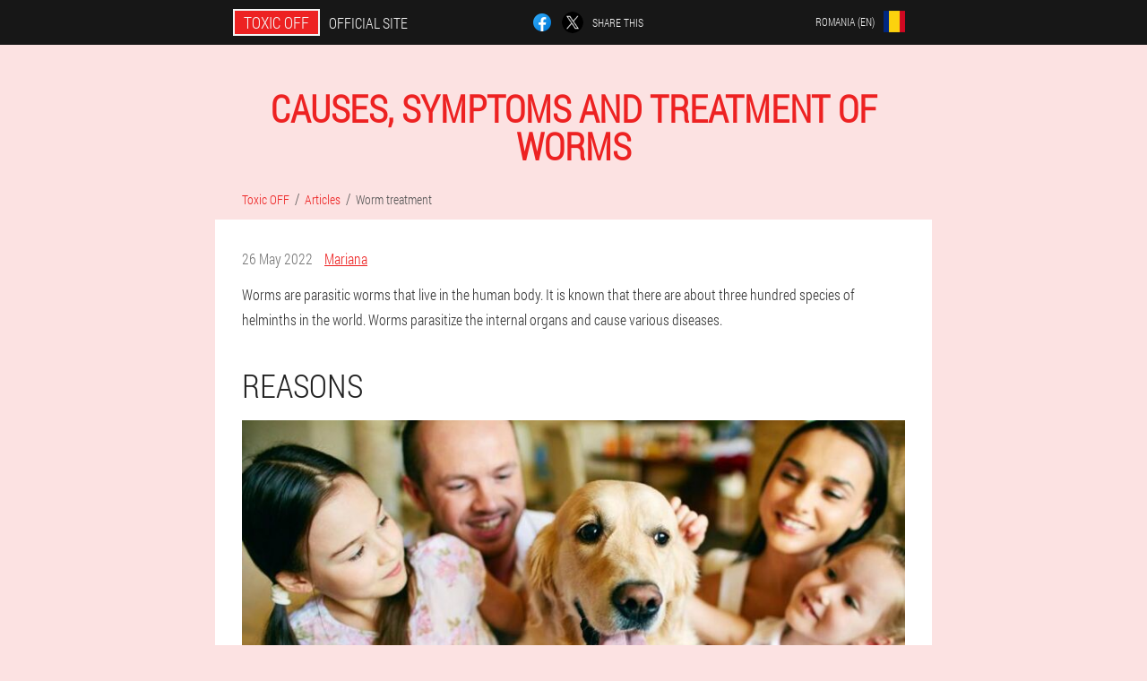

--- FILE ---
content_type: text/html; charset=UTF-8
request_url: https://romania-en.toxic-off.com/all-articles/36-causes,-symptoms-and-treatment-of-worms
body_size: 6564
content:

<!DOCTYPE html>
<html lang="en">
<head>
	<meta name="viewport" content="width=device-width, initial-scale=1.0">
	<meta http-equiv="Content-Type" content="text/html; charset=utf-8">
	<title>Causes, symptoms and treatment of worms - Toxic OFF</title>
	<meta name="description" content="The general concept of the cause of the appearance of worms in adults and children is almost the same - pets. Review the symptoms and treatment options for the infection. helminths">

<link href="/css/stylefile_ry-953.css" rel="stylesheet">
<link rel="preload" href="/css/stylefile_ry-953.css" as="style">
<link rel="preload" href="/fonts/RobotoCondensedLight.woff" as="font" type="font/woff2" crossorigin>
	
	<link rel="alternate" href="https://toxic-off.com/artikel/36_Wurmbehandlung" hreflang="de" />
	<link rel="alternate" href="https://deutschland-en.toxic-off.com/articles/36_worm treatment" hreflang="en-DE" />
	<link rel="alternate" href="https://great-britain.toxic-off.com/interesting_articles/36_worm treatment" hreflang="en" />
	<link rel="alternate" href="https://spain.toxic-off.com/articulos_interesantes/36_tratamiento de gusanos" hreflang="es" />
	<link rel="alternate" href="https://spain-eu.toxic-off.com/artikulu_guztiak/36_zizarearen tratamendua" hreflang="eu-ES" />
	<link rel="alternate" href="https://spain-gl.toxic-off.com/artigos_útiles/36_tratamento de vermes" hreflang="gl-ES" />
	<link rel="alternate" href="https://spain-en.toxic-off.com/interesting-articles/36_worm treatment" hreflang="en-ES" />
	<link rel="alternate" href="https://italy.toxic-off.com/articoli/36_trattamento contro i vermi" hreflang="it" />
	<link rel="alternate" href="https://italy-en.toxic-off.com/useful-articles/36_worm treatment" hreflang="en-IT" />
	<link rel="alternate" href="https://portugal.toxic-off.com/artigos_interessantes/36_tratamento de vermes" hreflang="pt" />
	<link rel="alternate" href="https://portugal-gl.toxic-off.com/artigos_interesantes/36_tratamento de vermes" hreflang="gl-PT" />
	<link rel="alternate" href="https://portugal-en.toxic-off.com/useful-articles/36_worm treatment" hreflang="en-PT" />
	<link rel="alternate" href="https://france.toxic-off.com/des-articles/36_vermifuge" hreflang="fr" />
	<link rel="alternate" href="https://france-en.toxic-off.com/useful_articles/36_worm treatment" hreflang="en-FR" />
	<link rel="alternate" href="https://bulgaria.toxic-off.com/всички_статии/36_лечение на червеи" hreflang="bg" />
	<link rel="alternate" href="https://bulgaria-en.toxic-off.com/all_articles/36_worm treatment" hreflang="en-BG" />
	<link rel="alternate" href="https://austria.toxic-off.com/interessante-beiträge/36_Wurmbehandlung" hreflang="de-AT" />
	<link rel="alternate" href="https://austria-en.toxic-off.com/articles/36_vermifuge" hreflang="en-AT" />
	<link rel="alternate" href="https://hungary.toxic-off.com/cikkek/36_féregkezelés" hreflang="hu" />
	<link rel="alternate" href="https://hungary-en.toxic-off.com/useful-articles/36_worm treatment" hreflang="en-HU" />
	<link rel="alternate" href="https://greece.toxic-off.com/χρήσιμα_άρθρα/36_θεραπεία σκουληκιών" hreflang="el" />
	<link rel="alternate" href="https://ireland.toxic-off.com/gach-alt/36_cóireáil péisteanna" hreflang="ga" />
	<link rel="alternate" href="https://ireland-en.toxic-off.com/articles/36_treatment of worms" hreflang="en-IE" />
	<link rel="alternate" href="https://cyprus.toxic-off.com/όλα_τα_άρθρα/36_θεραπεία σκουληκιών" hreflang="el-CY" />
	<link rel="alternate" href="https://cyprus-tr.toxic-off.com/ilginç_makaleler/36_solucan tedavisi" hreflang="tr-CY" />
	<link rel="alternate" href="https://poland.toxic-off.com/artykuły/36_leczenie robaków" hreflang="pl" />
	<link rel="alternate" href="https://poland-en.toxic-off.com/articles/36_treatment of worms" hreflang="en-PL" />
	<link rel="alternate" href="https://romania.toxic-off.com/articole_interesante/36_tratament cu viermi" hreflang="ro" />
	<link rel="alternate" href="https://romania-en.toxic-off.com/all-articles/36_worm treatment" hreflang="en-RO" />
	<link rel="alternate" href="https://slovakia.toxic-off.com/užitočné_články/36_liečba červami" hreflang="sk" />
	<link rel="alternate" href="https://czech.toxic-off.com/všechny_články/36_léčba červy" hreflang="cs" />
	<link rel="alternate" href="https://czech-en.toxic-off.com/all_articles/36_worm treatment" hreflang="en-CZ" />
	<link rel="alternate" href="https://usa.toxic-off.com/all_articles/36_worm treatment" hreflang="en-US" />
			<link href="/images/favicon.ico" rel="shortcut icon">
		


	
<meta name="google-site-verification" content="Sp37QK9N--6PSesreoxGhfnfFOv1dILFwqDcWbZjjEw" />	
	


<script  type="text/javascript">
function khicluhrhc(id) 
{
	var selector = document.getElementById(id);
	
	if(selector.classList.contains("active"))
	{
		selector.classList.remove("active");
	}
	else
	{
		selector.classList.add("active");
		
		document.onclick = function(e) {
			onclick(e, id);
		}

		
	}
	
}
	
function onclick(e, id) {
  e = e || window.event;
  var target = e.target || e.srcElement;
  var selector = document.getElementById(id);

  while (target.parentNode && target.tagName.toLowerCase() != 'body') {
    if (target == selector) {
      return;
    }
    target = target.parentNode;
  }
	selector.classList.remove("active");
}
	
</script>
	
	
</head>	
<body class="rk_453__ub">
<header>
	<div class="hhbj-762_j">
		
		<div class="ihc_595__dbui m_315-pj">
		<div class="jec-831_iq"><a href="/" class="d_803__usacb"><div class="pe-155_tiqa"><span class="cg_156-gd">Toxic OFF</span> <span class="fehgj_808-e">Official site</span></div></a></div>


		<div class="dn_489__wqwse">
<a rel="noopener noreferrer nofollow" target="_blank" class="c-203_icom" href="https://www.facebook.com/sharer/sharer.php?u=romania-en.toxic-off.com"><div><span title="Facebook"></span></div></a>
<a rel="noopener noreferrer nofollow" target="_blank" class="hec-561_iapy" href="https://x.com/share?text=Causes, symptoms and treatment of worms - Toxic OFF&url=romania-en.toxic-off.com"><div><span title="X"></span></div></a>
<span class="wgvfk_756-fgagw">Share this</span></div>	
		<div class="wog_418__eqjeh">
		
<div class="whv_140-ou">
<div class="i_797__qce" id="i_797__qce">		
<div class="auouz_50-z" onclick="khicluhrhc('i_797__qce')">
<div class="qzw-624_ufwa"><span>Romania (en)</span></div>
<div class="ybija-266_rfsqb"><div class="tfpht_428-lbc"><img src="/images/pwywf1cl2qb13b.png" alt="Flag (Romania)"></div></div>
</div>
<div class="cq_225__wu">
<ul>
		<li><a href="https://romania.toxic-off.com/articole_interesante/36_tratament cu viermi" rel="alternate"><div class="thad-803_vizm">România</div><div class="bcdi_239-lye"><div class="gpsoi-452_tkg"><img src="https://romania.toxic-off.com/images/o82lwkl6rwlhni5jh.png"></div></div></a></li><li><a href="https://toxic-off.com/artikel/36_Wurmbehandlung" rel="alternate"><div class="thad-803_vizm">Deutschland</div><div class="bcdi_239-lye"><div class="gpsoi-452_tkg"><img src="https://toxic-off.com/images/r7ci0r0lml.png"></div></div></a></li><li><a href="https://great-britain.toxic-off.com/interesting_articles/36_worm treatment" rel="alternate"><div class="thad-803_vizm">Great Britain</div><div class="bcdi_239-lye"><div class="gpsoi-452_tkg"><img src="https://great-britain.toxic-off.com/images/6d4wnxdj37.png"></div></div></a></li><li><a href="https://spain.toxic-off.com/articulos_interesantes/36_tratamiento de gusanos" rel="alternate"><div class="thad-803_vizm">España</div><div class="bcdi_239-lye"><div class="gpsoi-452_tkg"><img src="https://spain.toxic-off.com/images/v1nwnbk5t2w17tz652s3.png"></div></div></a></li><li><a href="https://italy.toxic-off.com/articoli/36_trattamento contro i vermi" rel="alternate"><div class="thad-803_vizm">Italia</div><div class="bcdi_239-lye"><div class="gpsoi-452_tkg"><img src="https://italy.toxic-off.com/images/qrrcuxismk8n21.png"></div></div></a></li><li><a href="https://portugal.toxic-off.com/artigos_interessantes/36_tratamento de vermes" rel="alternate"><div class="thad-803_vizm">Portugal</div><div class="bcdi_239-lye"><div class="gpsoi-452_tkg"><img src="https://portugal.toxic-off.com/images/200638j4pc2.png"></div></div></a></li><li><a href="https://france.toxic-off.com/des-articles/36_vermifuge" rel="alternate"><div class="thad-803_vizm">France</div><div class="bcdi_239-lye"><div class="gpsoi-452_tkg"><img src="https://france.toxic-off.com/images/ntvte9xtzww16ud01.png"></div></div></a></li><li><a href="https://bulgaria.toxic-off.com/всички_статии/36_лечение на червеи" rel="alternate"><div class="thad-803_vizm">България</div><div class="bcdi_239-lye"><div class="gpsoi-452_tkg"><img src="https://bulgaria.toxic-off.com/images/r4cdi4s9e6vmzu0m.png"></div></div></a></li><li><a href="https://austria.toxic-off.com/interessante-beiträge/36_Wurmbehandlung" rel="alternate"><div class="thad-803_vizm">Österreich</div><div class="bcdi_239-lye"><div class="gpsoi-452_tkg"><img src="https://austria.toxic-off.com/images/6a4a21xmugwdolug.png"></div></div></a></li><li><a href="https://hungary.toxic-off.com/cikkek/36_féregkezelés" rel="alternate"><div class="thad-803_vizm">Magyarország</div><div class="bcdi_239-lye"><div class="gpsoi-452_tkg"><img src="https://hungary.toxic-off.com/images/do879dsqt0yvibk.png"></div></div></a></li><li><a href="https://greece.toxic-off.com/χρήσιμα_άρθρα/36_θεραπεία σκουληκιών" rel="alternate"><div class="thad-803_vizm">Ελλάδα</div><div class="bcdi_239-lye"><div class="gpsoi-452_tkg"><img src="https://greece.toxic-off.com/images/t0961mpig3f.png"></div></div></a></li><li><a href="https://ireland.toxic-off.com/gach-alt/36_cóireáil péisteanna" rel="alternate"><div class="thad-803_vizm">Éireann</div><div class="bcdi_239-lye"><div class="gpsoi-452_tkg"><img src="https://ireland.toxic-off.com/images/0kjrz49tzccc.png"></div></div></a></li><li><a href="https://cyprus.toxic-off.com/όλα_τα_άρθρα/36_θεραπεία σκουληκιών" rel="alternate"><div class="thad-803_vizm">Κύπρος</div><div class="bcdi_239-lye"><div class="gpsoi-452_tkg"><img src="https://cyprus.toxic-off.com/images/eacxz5ufbom6el4a6.png"></div></div></a></li><li><a href="https://poland.toxic-off.com/artykuły/36_leczenie robaków" rel="alternate"><div class="thad-803_vizm">Polska</div><div class="bcdi_239-lye"><div class="gpsoi-452_tkg"><img src="https://poland.toxic-off.com/images/y62qrkasmixpnc.png"></div></div></a></li><li><a href="https://slovakia.toxic-off.com/užitočné_články/36_liečba červami" rel="alternate"><div class="thad-803_vizm">Slovensko</div><div class="bcdi_239-lye"><div class="gpsoi-452_tkg"><img src="https://slovakia.toxic-off.com/images/6ty7nhqajpbum.png"></div></div></a></li><li><a href="https://czech.toxic-off.com/všechny_články/36_léčba červy" rel="alternate"><div class="thad-803_vizm">Česká republika</div><div class="bcdi_239-lye"><div class="gpsoi-452_tkg"><img src="https://czech.toxic-off.com/images/r7zkzinkbszh5kdk.png"></div></div></a></li><li><a href="https://usa.toxic-off.com/all_articles/36_worm treatment" rel="alternate"><div class="thad-803_vizm">USA</div><div class="bcdi_239-lye"><div class="gpsoi-452_tkg"><img src="https://usa.toxic-off.com/images/kic8dg48tj.png"></div></div></a></li><li><a href="https://colombia.toxic-off.com" rel="alternate"><div class="thad-803_vizm">Colombia</div><div class="bcdi_239-lye"><div class="gpsoi-452_tkg"><img src="https://colombia.toxic-off.com/images/wf1aeyr2h7vfqu06t1.png"></div></div></a></li><li><a href="https://latvia.toxic-off.com" rel="alternate"><div class="thad-803_vizm">Latvija</div><div class="bcdi_239-lye"><div class="gpsoi-452_tkg"><img src="https://latvia.toxic-off.com/images/m9os35lurxfj0.png"></div></div></a></li><li><a href="https://lithuania.toxic-off.com" rel="alternate"><div class="thad-803_vizm">Lietuva</div><div class="bcdi_239-lye"><div class="gpsoi-452_tkg"><img src="https://lithuania.toxic-off.com/images/ksp2ekzr4x.png"></div></div></a></li><li><a href="https://croatia.toxic-off.com" rel="alternate"><div class="thad-803_vizm">Hrvatska</div><div class="bcdi_239-lye"><div class="gpsoi-452_tkg"><img src="https://croatia.toxic-off.com/images/60555usktb.png"></div></div></a></li><li><a href="https://chile.toxic-off.com" rel="alternate"><div class="thad-803_vizm">Chile</div><div class="bcdi_239-lye"><div class="gpsoi-452_tkg"><img src="https://chile.toxic-off.com/images/bnnjebhtva88.png"></div></div></a></li><li><a href="https://switzerland.toxic-off.com" rel="alternate"><div class="thad-803_vizm">Schweiz</div><div class="bcdi_239-lye"><div class="gpsoi-452_tkg"><img src="https://switzerland.toxic-off.com/images/7ws84r91t5wlx0o.png"></div></div></a></li><li><a href="https://mexico.toxic-off.com" rel="alternate"><div class="thad-803_vizm">México</div><div class="bcdi_239-lye"><div class="gpsoi-452_tkg"><img src="https://mexico.toxic-off.com/images/c4gmrbk809.png"></div></div></a></li>	
</ul>
</div></div></div>
</div>			
		</div>

	</div>

</header>
	
	
	
	
	
<section class="m_315-pj d-942_d">
<article class="ewdf_255-bnyq" itemscope itemtype="https://schema.org/Article">
<h1 itemprop="headline">Causes, symptoms and treatment of worms</h1>
<ul class="c_940__jhbth" itemscope="" itemtype="https://schema.org/BreadcrumbList">
<meta itemprop="name" content="Page navigation Toxic OFF" />
<meta itemprop="itemListOrder" content="Ascending" />	
<meta itemprop="numberOfItems" content="3" />	
<li itemprop="itemListElement" itemscope="" itemtype="https://schema.org/ListItem"><a itemprop="item" href="/"><span itemprop="name">Toxic OFF</span></a><meta itemprop="position" content="0"></li><li itemprop="itemListElement" itemscope="" itemtype="https://schema.org/ListItem"><a itemprop="item" href="/all-articles/"><span itemprop="name">Articles</span></a><meta itemprop="position" content="1"></li><li class="active" itemprop="itemListElement" itemscope="" itemtype="https://schema.org/ListItem"><a itemprop="item" href="/articles/36-causes,-symptoms-and-treatment-of-worms"><span itemprop="name">Worm treatment</span></a><meta itemprop="position" content="2"></li></ul>
<div class="mhgc-65_rqoy hfh_228-r" itemprop="articleBody">
<div class="bkq-325_u"><time itemprop="datePublished" pubdate datetime="2022-05-26T13:49:24Z" class="cgoz-356_jbrsj" title="26 May 2022">26 May 2022</time>
<address itemprop="author" itemscope itemtype="https://schema.org/Person" class="oh_314__tx"><a rel="author" itemprop="url" href="https://romania-en.toxic-off.com/author-of-articles/17-mariana"><span itemprop="name">Mariana</span></a></address></div>
<p>Worms are parasitic worms that live in the human body. It is known that there are about three hundred species of helminths in the world. Worms parasitize the internal organs and cause various diseases.</p>
<h2>Reasons</h2>
<img itemprop="image" style="width: 750px;" alt="dog at home as a wolf trader" src="/images/articles/1695/dog%20at%20home%20as%20a%20wolf%20trader.jpg" class="imgblock center center_mob"><p>Parasitic eggs enter the human body in several ways.</p>
<ol><li>Contact is one of the most common ways to enter the human body. Infectious helminthiasis is transmitted when personal hygiene rules are not followed (unwashed hands).</li>
<li>Geohelminthoses. Larvae enter the soil or water through the feces of sick animals or through the transfer of insects. The main carriers of the infection are flies. Also, the source of invasion is direct contact with a sick animal through feces, saliva or wool.</li>
<li>Biohelmintosis. Infection occurs through food. Worm eggs enter the body through unwashed vegetables, fruits and eggs. Inadequate cooking of meat, fish and seafood also causes occupation.</li>
<li>transmission path. Some parasites enter the body through insect bites.</li>
</ol>
<h2>Signs of the appearance of worms</h2>
<img itemprop="image" style="width: 750px;" alt="itching in the anus with worms" src="/images/articles/1695/itching%20in%20the%20anus%20with%20worms.jpg" class="imgblock center center_mob"><p>You can determine the presence of a disease in a person using the following symptoms: </p>
<ul><li>itching in the anus;</li>
<li>swelling, flatulence;</li>
<li>violation of the chair;</li>
<li>allergic rashes on the body;</li>
<li>weight changes;</li>
<li>chronic fatigue syndrome.</li>
</ul>
<p>If these symptoms appear, you should immediately contact your doctor, who will send you for tests and diagnose the disease.</p>
<h2>Treatment of worms</h2>
<img itemprop="image" style="width: 750px;" alt="The doctor prescribes treatment for worms" src="/images/articles/1695/The%20doctor%20prescribes%20treatment%20for%20worms.jpg" class="imgblock center center_mob"><p>It is not possible to detect the disease immediately. The hidden period can last for years. After diagnosis, anthelmintic drugs are prescribed by a specialist who performs a series of tests to determine the type of parasite and the stage of the disease. A specific course of treatment will be determined for each type of parasite. In this case, self-medication is contraindicated. In the acute form of the disease, the doctor prescribes infusions and injections.</p>
<blockquote><p>Anthelmintic treatment is not always effective, so the course of therapy is repeated after a few weeks. During treatment, some of the helminthic worms die and come out in the feces.</p>
</blockquote>
<p>Treatment of worms has an integrated approach, including the use of immunotherapy and antibacterial drugs. All family members should receive a helminthiasis prevention course.</p>
</div>
<div itemprop="publisher" itemscope itemtype="https://schema.org/Organization">
<link itemprop="url" href="/">
<meta itemprop="name" content="Toxic OFF">
<meta itemprop="description" content="The optimal price for Toxic OFF capsules on the official website allows you to get an effective means of protection against parasites with targeted delivery in Romania. ">
<div itemprop="logo" itemscope itemtype="https://www.schema.org/ImageObject">
<link itemprop="url" href="/images/favicon.ico">
</div>
</div>
<meta itemprop="dateModified" content="2022-05-26T13:49:24Z">
<link itemprop="mainEntityOfPage" href="https://romania-en.toxic-off.com">
</article>

	
	
<aside class="aawj_762-xyv pmgc-186_pi">
<h2>New articles</h2>
<div class="pjp_701-wcf hfh_228-r">
<ul>
<li>
	<article itemscope itemtype="https://schema.org/NewsArticle">
	<a href="/all-articles/60-what-worms-look-like-in-humans:-photos,-what-types-of-parasites-are-there"><div class="on-859_bzfs"><img itemprop="image"  alt="parasites" src="/images/articles/2893/parasites.jpg" ></div><h3 itemprop="headline" class='yzw-280_ghf'>What worms look like in humans: photos, what types of parasites are there</h3></a>
	<div itemprop="articleBody" class='yb_585-h'>What worms do people have, how to catch worms, symptoms, treatment, prevention.</div>
	<time itemprop="datePublished" datetime="2025-11-27T02:36:58Z" class="vflaa_990-j">27 November 2025</time>
	<meta itemprop="dateModified" content="2025-11-27T02:36:58Z">
	<address itemprop="author" itemscope itemtype="https://schema.org/Person">
	<meta itemprop="name" content="Viorica">
	<meta rel="author" itemprop="url" content="https://romania-en.toxic-off.com/author-of-articles/14-viorica">
	</address>
	<link itemprop="mainEntityOfPage" href="https://romania-en.toxic-off.com">
	<div itemprop="publisher" itemscope itemtype="https://schema.org/Organization">
<link itemprop="url" href="/">
<meta itemprop="name" content="Toxic OFF">
<div itemprop="logo" itemscope itemtype="https://www.schema.org/ImageObject">
<link itemprop="url" href="/images/favicon.ico">
</div>
</div>
	
	</article>
	</li><li>
	<article itemscope itemtype="https://schema.org/NewsArticle">
	<a href="/all-articles/59-how-to-get-rid-of-parasites-in-the-body"><div class="on-859_bzfs"><img itemprop="image"  alt="Types of parasites in the human body" src="/images/articles/2890/Types%20of%20parasites%20in%20the%20human%20body.jpg" ></div><h3 itemprop="headline" class='yzw-280_ghf'>How to get rid of parasites in the body</h3></a>
	<div itemprop="articleBody" class='yb_585-h'>Symptoms of parasite infection and their effects on the human body.How to get rid of helminths: preparatory stages, drugs and folk remedies.Prevention of infection.</div>
	<time itemprop="datePublished" datetime="2025-11-09T05:08:42Z" class="vflaa_990-j">9 November 2025</time>
	<meta itemprop="dateModified" content="2025-11-09T05:08:42Z">
	<address itemprop="author" itemscope itemtype="https://schema.org/Person">
	<meta itemprop="name" content="Constantin Afrim">
	<meta rel="author" itemprop="url" content="https://romania-en.toxic-off.com/author-of-articles/7-constantin-afrim">
	</address>
	<link itemprop="mainEntityOfPage" href="https://romania-en.toxic-off.com">
	<div itemprop="publisher" itemscope itemtype="https://schema.org/Organization">
<link itemprop="url" href="/">
<meta itemprop="name" content="Toxic OFF">
<div itemprop="logo" itemscope itemtype="https://www.schema.org/ImageObject">
<link itemprop="url" href="/images/favicon.ico">
</div>
</div>
	
	</article>
	</li><li>
	<article itemscope itemtype="https://schema.org/NewsArticle">
	<a href="/all-articles/58-how-to-get-rid-of-parasites-using-folk-remedies"><div class="on-859_bzfs"><img itemprop="image"  alt="Folk remedies for the treatment of parasites in the body" src="/images/articles/2888/Folk%20remedies%20for%20the%20treatment%20of%20parasites%20in%20the%20body.jpg" ></div><h3 itemprop="headline" class='yzw-280_ghf'>How to get rid of parasites using folk remedies</h3></a>
	<div itemprop="articleBody" class='yb_585-h'>How to get rid of parasites in the body using traditional medicine?Effective recipes and rules for their use.</div>
	<time itemprop="datePublished" datetime="2025-10-24T04:44:37Z" class="vflaa_990-j">24 October 2025</time>
	<meta itemprop="dateModified" content="2025-10-24T04:44:37Z">
	<address itemprop="author" itemscope itemtype="https://schema.org/Person">
	<meta itemprop="name" content="Radu">
	<meta rel="author" itemprop="url" content="https://romania-en.toxic-off.com/author-of-articles/13-radu">
	</address>
	<link itemprop="mainEntityOfPage" href="https://romania-en.toxic-off.com">
	<div itemprop="publisher" itemscope itemtype="https://schema.org/Organization">
<link itemprop="url" href="/">
<meta itemprop="name" content="Toxic OFF">
<div itemprop="logo" itemscope itemtype="https://www.schema.org/ImageObject">
<link itemprop="url" href="/images/favicon.ico">
</div>
</div>
	
	</article>
	</li></ul></div>
<div class="a_634-pg"><a href="/all-articles/">All articles</a></div>
	</aside>
	


<aside class="ydejq_28-d">
	<div class="qa-638_er">
	<div class="vdbgc_692-ekbb">
	<div class="y-273_zavd jd_363__dilid">
		<h3 class="abjf-704_xsi">Order Toxic OFF 50% discount</h3>
<form action='/all-articles/36-causes,-symptoms-and-treatment-of-worms#sgj_1570__xtks' method='POST'>
    <div class="bcvvi_635-k">
    <label for="ngem-9706_g" class="j_400__dda">Enter your name</label>
    <input id="ngem-9706_g" type='text' name="xdv_4862__catitnp" >
	    </div>
    
		<div class="a-104_c">
    <label for="nlr_6581-qbflisc">Info</label>
    <input id="nlr_6581-qbflisc" type='text' name="hbf_3971__mx" autocomplete="off">
    </div>
	<div class="a-104_c">
    <label for="gbtldgw_742-g">Surname</label>
    <input id="gbtldgw_742-g" type='text' name="ekcbj-2902_fy" autocomplete="off">
    </div>
	<div class="a-104_c">
	 <label for="ch_6032__deu">Email</label>
    <input id="ch_6032__deu" type='email' name='email' autocomplete="off">
	</div>
	
    <div class="bcvvi_635-k hyddd_635__qcwp">
    <label for="gf_9370__gljlchk" class="j_400__dda">Enter your phone</label>
    <input id="gf_9370__gljlchk" type='text' name="aoewa-7434_as" >
	    </div>
	<input type='hidden' name='sgj_1570__xtks' value='1'>
    <input type='hidden' name='flow_hash' value='AfkS'>
    <input type='hidden' name='landing' value='romania-en.toxic-off.com'>
    <input type='hidden' name='country' value='ro'>
    <input type='hidden' name='referrer' value=''>
    <input type='hidden' name='sub1' value='Toxic OFF-ro'>
    <input type='hidden' name='sub2' value='romania-en.toxic-off.com'>
    <input type='hidden' name='sub3' value='API-leadbit'>
    <input type='hidden' name='sub4' value='article 36'>
        <button class="ph_99-dd" type='submit' value='Buy'>Buy</button>
</form>
</div>
	</div>
	<div class="e_998-ebbe"><div class="di_657__tdtqs"><img src="/images/Toxic%20OFF%20detergent%20against%20parasites.png" alt="Toxic OFF"><div class="ruy_946-hbjb x_469__spl"><div class="k_917__idew"><span class="d_986__qh">358 L</span><span class="gek_866__lg">179 L</span></div></div></div></div>
	</div>	
	</aside>
	
</section>
	
	
	
	
	
	
	






<footer class="ufc_753__sdgd">
	<div class="m_315-pj s-405_ifn">
		<nav itemscope itemtype="https://schema.org/SiteNavigationElement" class="r-167_hth">
		<ul>
				<li><a itemprop="url" href="/pharmacy-in-romania">Pharmacy</a></li>
						<li><a itemprop="url" href="/reviews">Reviews</a></li>
						<li><a class="link" href="/used">Experience</a></li>
						<li><a class="link" href="/how-to-use">Instructions for use</a></li>
						<li><a itemprop="url" href="/cities/">Cities</a></li>
						<li><a itemprop="url" href="/all-articles/">Articles</a></li>
			
				<li><a itemprop="url" href="/contact-us">Contacts</a></li>
						</ul>
		</nav>
		<div class="fohgt_115__rghq">
			<a class="de-6_gcami" href="/"><h3>Toxic OFF</h3></a>
						<div class="cm_558__zjww"><a href="mailto:offer-toxic-off@romania-en.toxic-off.com">offer-toxic-off@romania-en.toxic-off.com</a></div>
						 
			<div class="cm_558__zjww">Official website in Romania</div>			<div class="cm_558__zjww">Anti-parasitic agent</div>
			<div class="cm_558__zjww">Original product</div>
			<div class="cm_558__zjww">2026 © All rights reserved</div>
		</div>
		<div class="db-732_bgll"></div>
	</div>
</footer>

	

</body>

</html>






--- FILE ---
content_type: text/css
request_url: https://romania-en.toxic-off.com/css/stylefile_ry-953.css
body_size: 7220
content:
* { margin: 0; padding: 0; border: 0; font-size: 100%; font: inherit; }


article, aside, details, figcaption, figure, footer, hgroup, menu, nav, section { display: block; }

body { line-height: 1; }

ul { list-style: none; }

blockquote, q { quotes: none; }

blockquote { background: rgba(255,242,193, 1); padding: 10px; }

blockquote:before, blockquote:after { content: ''; content: none; }

q:before, q:after { content: ''; content: none; }

table { border-collapse: collapse; border-spacing: 0; }

button, input { outline: none; border: none; }


@font-face { font-family: "RobotoCondensedLight"; src: url("../fonts/RobotoCondensedLight.eot"); src: url("../fonts/RobotoCondensedLight.eot?#iefix") format("embedded-opentype"), url("../fonts/RobotoCondensedLight.woff") format("woff"), url("../fonts/RobotoCondensedLight.ttf") format("truetype"); font-style: normal; font-weight: normal; font-display: swap; }

@font-face {
  font-family: 'Lobster';
  font-style: normal;
  font-weight: 400;
  font-display: swap;
  src: url(../fonts/Lobster1.woff2) format('woff2');
  unicode-range: U+0460-052F, U+1C80-1C88, U+20B4, U+2DE0-2DFF, U+A640-A69F, U+FE2E-FE2F;
}

@font-face {
  font-family: 'Lobster';
  font-style: normal;
  font-weight: 400;
font-display: swap;
  src: url(../fonts/Lobster2.woff2) format('woff2');
  unicode-range: U+0400-045F, U+0490-0491, U+04B0-04B1, U+2116;
}

@font-face {
  font-family: 'Lobster';
  font-style: normal;
  font-weight: 400;
font-display: swap;
  src: url(../fonts/Lobster3.woff2) format('woff2');
  unicode-range: U+0102-0103, U+0110-0111, U+0128-0129, U+0168-0169, U+01A0-01A1, U+01AF-01B0, U+1EA0-1EF9, U+20AB;
}

@font-face {
  font-family: 'Lobster';
  font-style: normal;
  font-weight: 400;
font-display: swap;
  src: url(../fonts/Lobster4.woff2) format('woff2');
  unicode-range: U+0100-024F, U+0259, U+1E00-1EFF, U+2020, U+20A0-20AB, U+20AD-20CF, U+2113, U+2C60-2C7F, U+A720-A7FF;
}

@font-face {
  font-family: 'Lobster';
  font-style: normal;
  font-weight: 400;
font-display: swap;
  src: url(../fonts/Lobster5.woff2) format('woff2');
  unicode-range: U+0000-00FF, U+0131, U+0152-0153, U+02BB-02BC, U+02C6, U+02DA, U+02DC, U+2000-206F, U+2074, U+20AC, U+2122, U+2191, U+2193, U+2212, U+2215, U+FEFF, U+FFFD;
}




body { 
	padding: 0; margin: 0; 
	background: rgba(237,34,34, 0.13);
	color: #333333; 
	min-width: 1000px; 
	font-family: "RobotoCondensedLight", "Arial", sans-serif; 
}


body.success
{
	background: rgba(99,180,104, 0.4);
}


.message_scs
{
	
}

.message_scs h4
{
	font: 35px/35px "Lobster", Arial, Helvetica, sans-serif;
	color: #FFF;
	text-align: center;
}

.message_scs h4 > span
{
	display: block;
	line-height: 52px;
	font-size: 48px;
	color: #63b468;
}


.wrap_scs
{
	margin: 0 auto;
	margin-top: 60px;
	padding: 30px;
	width: 400px;
	font-size: 20px;
	text-align: center;
	line-height: 150%;
	color: #545454;
	background: #FCCA49;
	border:5px solid #FFF;
	border-radius: 10px;
}


.s-405_ifn:after { display: table; content: ''; clear: both; }

.db-732_bgll { clear: both; }

.m_315-pj { width: 1000px; margin: 0 auto; }


.da_810__dt
{
	display: block;
}

.da_810__dt:after
{
	content: "";
	display: block;
	clear: both;
	visibility: hidden;
	line-height: 0;
	height: 0;
}

section.m_315-pj
{
	margin-top: 70px;
}

.ihc_595__dbui 
{
	display: table;
	position: relative;
}



.dn_489__wqwse
{
	display: table-cell;
	width: 300px;
	padding-left: 30px;
	vertical-align: middle;
	text-transform: uppercase; 
}


.dn_489__wqwse > a
{
	display: block;
	float: left;
}

.dn_489__wqwse > a.c-203_icom
{
	margin-right: 10px;
}

.dn_489__wqwse > a.hec-561_iapy
{
	margin-right: 10px;
}


.dn_489__wqwse > a > div
{
    width: 22px;
    height: 22px;
    overflow: hidden;
    border-radius: 50% 50%;
    border: 1px solid #f5f5f5;
}

.dn_489__wqwse > a > div > span
{
	display: block;
    height: 22px;
    width: auto;
	background-repeat: no-repeat;
	background-size: 22px 22px;
}

.dn_489__wqwse > a.c-203_icom > div > span
{
	background-image: url(../images/FB.png);
}

.dn_489__wqwse > a.hec-561_iapy > div > span
{
	background-image: url(../images/X.png);
}

.dn_489__wqwse > span.wgvfk_756-fgagw
{
	font-size: 12px;
    line-height: 24px;
    color: #f5f5f5;
}



.jec-831_iq 
{ 
	display: table-cell;
	width: 400px;
	vertical-align: middle;
	white-space: normal;
}


.hhbj-762_j { background-color: #171717; }

.hhbj-762_j .d_803__usacb 
{
	display: table;
	margin: 0 auto;
	text-decoration: none; 
}

.hhbj-762_j .pe-155_tiqa { 
	display: table;
	text-transform: uppercase; 
	color: #f5f5f5; text-decoration: none; 
	padding: 10px 0 10px 0px; 
}

	.hhbj-762_j .pe-155_tiqa > .fehgj_808-e
	{
		display: table-cell;
	padding: 4px 10px;
    border: 2px solid #f5f5f5;
    border-right: none;
    border-radius: 50px 0px 0px 50px;
    font-size: 14px;
    line-height: 16px;
	}	

	
	
	
	.pe-155_tiqa .cg_156-gd
{
	display: table-cell;
	padding: 4px 10px;
    background: rgba(237,34,34, 1);
    border: 2px solid #f5f5f5;
    border-radius: 0px 50px 50px 0px;
    font-size: 16px;
    line-height: 16px;
}

.wog_418__eqjeh
{
	display: table-cell;
	width: 300px;
	padding-right: 30px;
	vertical-align: top;
}

.wog_418__eqjeh > .whv_140-ou 
{
	float: right;
}


.wog_418__eqjeh > .whv_140-ou > .i_797__qce
{
	position: absolute;
	max-width: 170px;
	right: 0px;
}


.wog_418__eqjeh > .whv_140-ou > .i_797__qce > .cq_225__wu
{
	position: relative;
    visibility: hidden;
    z-index: 10;
	width: 170px;
	background: #f5f5f5;
	padding-bottom: 10px;
}


.wog_418__eqjeh > .whv_140-ou > .i_797__qce.active > .cq_225__wu
{
	visibility: visible;
}

.wog_418__eqjeh > .whv_140-ou > .i_797__qce > .cq_225__wu > ul
{
	display: block;
	max-height: 200px;
    overflow-x: hidden;
}

.wog_418__eqjeh > .whv_140-ou > .i_797__qce > .cq_225__wu > ul > li
{
	display: block;
}

.wog_418__eqjeh > .whv_140-ou > .i_797__qce > .cq_225__wu > ul > li:not(:last-child) > a
{
	padding-bottom: 10px;
}

.wog_418__eqjeh > .whv_140-ou > .i_797__qce > .cq_225__wu > ul > li:last-child > a
{
	padding-bottom: 10px
}


.wog_418__eqjeh > .whv_140-ou > .i_797__qce > .cq_225__wu > ul > li > a
{
	display: table;
	padding-top: 10px;
	padding-left: 20px;
    padding-right: 30px;
    width: 120px;
	text-decoration: none;
	color: #171717;
}

.wog_418__eqjeh > .whv_140-ou > .i_797__qce > .cq_225__wu > ul > li > a:hover
{
	color: rgba(237,34,34, 1);
	background: #f0f0f0;
}


.wog_418__eqjeh > .whv_140-ou > .i_797__qce > .cq_225__wu > ul > li > a > .bcdi_239-lye
{
	display: table-cell;
	vertical-align: middle;
	height: 22px;
    width: 32px;
}


.wog_418__eqjeh > .whv_140-ou > .i_797__qce > .cq_225__wu > ul > li > a > .bcdi_239-lye > .gpsoi-452_tkg
{
	width: 20px;
    height: 20px;
    margin-left: 10px;
    overflow: hidden;
    border-radius: 50% 50%;
    border: 1px solid #171717;
}


.wog_418__eqjeh > .whv_140-ou > .i_797__qce > .cq_225__wu > ul > li > a:hover > .bcdi_239-lye > .gpsoi-452_tkg
{
	 
}

.wog_418__eqjeh > .whv_140-ou > .i_797__qce > .cq_225__wu > ul > li > a > .bcdi_239-lye > .gpsoi-452_tkg > img
{
	display: block;
	height: 20px;
	margin-left: -25%;
}

.wog_418__eqjeh > .whv_140-ou > .i_797__qce > .cq_225__wu > ul > li > a > .thad-803_vizm
{
	display: table-cell;
	vertical-align: middle;
	font-size: 12px;
    line-height: 22px;
    text-transform: uppercase;
	text-align: right;
}

.wog_418__eqjeh > .whv_140-ou > .i_797__qce > .cq_225__wu > ul > li > a:hover > .thad-803_vizm
{
	text-decoration: underline;
}




.whv_140-ou > .i_797__qce > .auouz_50-z
{
	display: table;
	position: relative;
	width: 120px;
	padding: 12px 30px 12px 20px;
	z-index: 20;
	background: #171717;
	cursor: pointer;
}


.whv_140-ou > .i_797__qce.active > .auouz_50-z
{
	background: #f5f5f5;
}


.whv_140-ou > .i_797__qce > .auouz_50-z > *
{
	display: table-cell;
	vertical-align: middle;
	text-align: right;
}


.wog_418__eqjeh .qzw-624_ufwa
{
	font-size: 12px;
    line-height: 24px;
	text-transform: uppercase;
}


.wog_418__eqjeh .qzw-624_ufwa > span
{
	display: inline-block;
	color: #f5f5f5;
}


.wog_418__eqjeh .i_797__qce.active .qzw-624_ufwa > span
{
	color: #171717;
}



.wog_418__eqjeh .ybija-266_rfsqb
{
	height: 24px;
	width: 34px;
}

.wog_418__eqjeh .ybija-266_rfsqb > .tfpht_428-lbc
{
	width: 22px;
	height: 22px;
	margin-left: 10px;
	overflow: hidden;
	border-radius: 50% 50%;
	border:1px solid #f5f5f5;
}

.wog_418__eqjeh .i_797__qce.active .ybija-266_rfsqb > .tfpht_428-lbc
{
	border:1px solid #171717;
}

.wog_418__eqjeh .ybija-266_rfsqb > .tfpht_428-lbc > img
{
	display: block;
	height: 22px;
	margin-left: -25%;
}

.kc_474-ergcb 
{
	padding:70px 0px;
	background-color: #FFFFFF;
}

.kc_474-ergcb > .igbd_162__gfcg
{
	display: table;
	margin-top: 70px;
}



.kc_474-ergcb > .igbd_162__gfcg > *
{
	display: table-cell;
	vertical-align: middle;
}

.kc_474-ergcb > .igbd_162__gfcg > .be_578-rere
{
	width: 440px;
	max-width: 440px;
}

.kc_474-ergcb > h1
{
	font-size: 42px;
	font-weight: bold;
	text-align: center;
	text-transform: uppercase;
	
}

.kc_474-ergcb > h1 .id_887__obc
{
	position: absolute;
	vertical-align: top;
	font-size: 16px;
	line-height: 16px;
	color: #171717;
	margin-left: 6px;
}



.kc_474-ergcb > .i_479__c
{
	margin-top: 6px;
	font-size: 20px;
	text-align: center;
	text-transform: uppercase;
	color: #545454;
}


.be_578-rere > h3
{
	font-size: 24px;
	text-align: center;
	text-transform: uppercase;
	color: rgba(237,34,34, 1);
}


.be_578-rere > .y-273_zavd
{
	margin: 20px 60px 0px 60px;
	padding: 20px;
	background-color: rgba(99,180,104, 0.2);
}


.y-273_zavd.jd_363__dilid
{
	margin-right: 100px;
}


.y-273_zavd > h3.abjf-704_xsi
{
    color: #63b468;
    text-transform: uppercase;
	text-align: center;
	font-size: 36px;
	font-weight: bold;
	line-height: 36px;
	padding-bottom: 20px;
}

.y-273_zavd.jd_363__dilid > h3.abjf-704_xsi
{
	padding-bottom: 30px;
    font-size: 36px;
    line-height: 38px;
	text-align:left;
}


.be_578-rere > .y-273_zavd .bcvvi_635-k
{
	
}


.y-273_zavd .a-104_c
{
	display: none;
}


.y-273_zavd .bcvvi_635-k.hyddd_635__qcwp
{
	margin-top: 20px;
}

.y-273_zavd .bcvvi_635-k .j_400__dda {
    display: block;
    font-size: 14px;
    font-weight: normal;
    color: #505050;
}


.y-273_zavd.jd_363__dilid .bcvvi_635-k .j_400__dda
{
	font-size: 16px;
	font-weight: normal;
}



.y-273_zavd .bcvvi_635-k > input {
    display: block;
    box-sizing: border-box;
    margin: 6px 0 0 0;
    width: 100%;
    font-size: 16px;
    padding: 12px 14px;
    border: 1px solid #CCCCCC;
}

.y-273_zavd.jd_363__dilid .bcvvi_635-k > input
{
	margin: 8px 0 0 0;
	padding: 16px 18px;
	font-size: 18px;
	max-width: 400px;
}

.y-273_zavd .bcvvi_635-k .zna_549-fykec {
    display: block;
	margin-top: 8px;
	padding: 8px;
    font-size: 14px;
    color: white;
    background-color: #CD5C5C;
}

.y-273_zavd.jd_363__dilid .bcvvi_635-k .zna_549-fykec
{
	max-width: 384px;
	font-size:16px;
}

.y-273_zavd .ph_99-dd {
   display: block;
	width: 100%;
	margin-top: 40px;
    vertical-align: top;
    text-decoration: none;
    color: #ffffff;
    text-transform: uppercase;
    font-family: "RobotoCondensedLight", "Arial", sans-serif;
    font-size: 24px;
	font-weight: bold;
    line-height: 54px;
    height: 54px;
    padding: 0 30px 0 30px;
    text-align: center;
	cursor: pointer;
	background: #63b468;
	white-space: normal;
	border-radius: 30px;
}

.y-273_zavd.jd_363__dilid .ph_99-dd 
{
	line-height: 58px;
    height: 58px;
	font-size: 28px;
	max-width: 400px;
}


.di_657__tdtqs
{
	position: relative;
	display: table;
    margin: 0 auto;
}

.di_657__tdtqs > .ruy_946-hbjb
{
	position: absolute;
	display: table;
	background-color: rgba(255,255,255, 1);
    border-radius: 30px;
    border: 3px solid rgba(99,180,104, 1);
	
}

.di_657__tdtqs > .ruy_946-hbjb.kveq_77-duxo
{
	right: -10px;
	top:-10px;
}

.di_657__tdtqs > .ruy_946-hbjb.x_469__spl
{
	top:0px;
	right: -20px;
}

.di_657__tdtqs > .ruy_946-hbjb > .k_917__idew
{
	display: table-cell;
	vertical-align: middle;
}


.di_657__tdtqs > .ruy_946-hbjb .d_986__qh
{
	display: block;
	position: absolute;
	width: 100%;
	top: -26px;
	font-size: 20px;
	text-decoration: line-through;
	text-align: center;
	color: #777777;
}

.di_657__tdtqs > .ruy_946-hbjb .gek_866__lg
{
	display: block;
	padding: 6px 10px 6px 10px;
	color: rgba(99,180,104, 1);
    text-transform: uppercase;
    font-size: 36px;
    line-height: 36px;
	text-align: center;
	font-weight: bold;
}

.ngp_12-w > .di_657__tdtqs > img
{
	display: block;
	width: 280px;
	height: auto;
	max-width: 280px;
}


.kc_474-ergcb > .igbd_162__gfcg > .c_563-zjkom
{
	width: 280px;
}


.c_563-zjkom > .j_326__jtdc
{
    font-size: 16px;
    line-height: 180%;
}


.c_563-zjkom > .j_326__jtdc > b, .c_563-zjkom > .j_326__jtdc > h2, .c_563-zjkom > .j_326__jtdc > h3
{
    font-size: 20px;
	padding-bottom: 20px;
    text-transform: uppercase;
    color: #545454;
}

.c_563-zjkom > .j_326__jtdc > ol
{
	padding-left: 20px;
}


main
{
	
}


.hfh_228-r
{
	background-color: #FFFFFF;
	color: #343434;
	font-size: 16px; 
	line-height: 180%;
    /*box-shadow: 0 1px 0 0 #d7d8db, 0 0 0 1px #e3e4e8;*/
}


.c_940__jhbth
{
	display: block;
	margin-bottom: 15px;
	margin-left: 30px;
}

.c_940__jhbth > li
{
	display: inline-block;
}

.c_940__jhbth > li > a
{
	font-size: 14px;
	line-height: 14px;
	text-decoration: none;
	color: rgba(237,34,34, 1);
}

.c_940__jhbth > li:not(.active) > a:hover
{
	text-decoration: underline;
}

.c_940__jhbth > li:not(:last-child) > a:after {
    float: right;
    margin:0px 6px 0px 6px;
    content: "/";
    display: block;
    line-height: 16px;
    height: 16px;
	font-size: 16px;
	color: #545454;
}

.c_940__jhbth > li.active > a
{
	color: #545454;
}




.ewdf_255-bnyq 
{ 
	margin-bottom: 50px; 

}



.ewdf_255-bnyq > .mhgc-65_rqoy
{
	 padding: 30px;
	overflow: hidden;
}


.ewdf_255-bnyq > .mhgc-65_rqoy:after { display: table; content: ''; clear: both; }




.ewdf_255-bnyq h1 
{ 
	color: rgba(237,34,34, 1); 
	font-size: 42px; line-height: 42px; 
	font-weight: bold;
	text-transform: uppercase; 
	text-align: center;
	padding-bottom: 30px;
    word-wrap: break-word;
}

.ewdf_255-bnyq h1 .id_887__obc
{
	position: absolute;
	vertical-align: top;
	font-size: 16px;
	line-height: 16px;
	color: #171717;
	margin-left: 6px;
}


.ewdf_255-bnyq h2 
{ 
	color: rgba(237,34,34, 1); 
	font-size: 40px; line-height: 42px; 
	font-weight: normal;
	text-transform: uppercase; 
	text-align: center;
	padding-bottom: 30px;
	word-wrap: break-word;
}

.ewdf_255-bnyq h2:first-child
{
	padding-top: 0px;
}

.ewdf_255-bnyq .mhgc-65_rqoy > h2
{
	padding-top: 30px;
	padding-bottom: 20px;
	color: #222222;
	text-align: left;
	font-size: 36px; line-height: 38px;
}

.ewdf_255-bnyq .mhgc-65_rqoy > h2:first-child
{
	padding-top: 0px;
	text-align: center;
}
.ewdf_255-bnyq h2:first-child
{
	padding-top: 0px;
	color: rgba(237,34,34, 1); 
}


.ewdf_255-bnyq h3 { font-size: 30px; line-height: 40px; color: #222222; text-transform: uppercase; padding: 20px 0 10px 0; }


.ewdf_255-bnyq h4 { font-size: 24px; line-height: 30px; color: #222222; text-transform: uppercase; padding: 16px 0 6px 0; }

.ewdf_255-bnyq h5 { font-size: 24px; line-height: 30px; color: #222222; text-transform: uppercase; padding: 16px 0 6px 0; }

.mhgc-65_rqoy ul { margin-top: 12px; }


.mhgc-65_rqoy ul > li 
{ 
	margin-left: 20px;  
	margin-bottom: 12px; 
	list-style: circle;
}

.mhgc-65_rqoy ul.clear > li, .mhgc-65_rqoy ol.clear > li 
{
	clear: both;
}

.mhgc-65_rqoy ul.clear > li:after, .mhgc-65_rqoy ol.clear > li:after { display: block; content: ''; clear: both; }


.mhgc-65_rqoy ul.lh_470-ywbo
{
	margin-top: 0px !important;
}

.mhgc-65_rqoy ul.lh_470-ywbo > li 
{
	margin-left: 0px !important;
}

.mhgc-65_rqoy ol { margin-left: 20px; margin-top: 12px; }

.mhgc-65_rqoy ol > li { padding-left: 6px;  margin-bottom: 12px;}


.mhgc-65_rqoy ul.list-recomend
{
	
}

.mhgc-65_rqoy ul.list-recomend > li
{
	display: inline-block;
	text-align: center;
	padding: 0px 8px;
	margin: 0px 0px 20px 0px;
	vertical-align: top;
}

.mhgc-65_rqoy ul.list-recomend > li .dscr_img
{
	font-weight: bold;
}

.mhgc-65_rqoy ul.list-recomend > li .dscr_img .date, .mhgc-65_rqoy ul.list-recomend > li .dscr_img .txtd
{
	display: block;
	font-size: 14px;
	line-height: 16px;
	color: #545454;
	font-weight: normal;
	max-width: 168px;
}

.mhgc-65_rqoy ul.list-recomend.ver1 > li .dscr_img
{
	max-width: 136px;
}


.mhgc-65_rqoy .bkq-325_u > .cgoz-356_jbrsj
{
	display: inline-block;
	margin-bottom: 12px;
	color: #777777;
}

.mhgc-65_rqoy .bkq-325_u > .oh_314__tx
{
	display: inline-block;
	margin-left: 10px;
	margin-bottom: 12px;
}

section p:not(:last-child)
{
	padding-bottom: 10px;
}

section a
{
	color: rgba(237,34,34, 1);
}


.ewdf_255-bnyq > .mhgc-65_rqoy.hfh_228-r.jkouj_898-urw 
{
	margin-bottom: 50px;
}


.ewdf_255-bnyq > .mhgc-65_rqoy.hfh_228-r.jkouj_898-urw h3
{
	padding-top: 0px;
	padding-bottom: 20px;
	text-align: center;
	color: rgba(237,34,34, 1);
}


.jkouj_898-urw table.dscpg_173__kua th h4
{
	padding: 8px 0px;
	text-align: center;
	font-size: 18px;
}

.jkouj_898-urw table.dscpg_173__kua tfoot td b
{
	text-align: center;
}


.jkouj_898-urw table.dscpg_173__kua td
{
	width: 50%;
}


.ewdf_255-bnyq table { border-collapse: separate; border-spacing: 3px; }

.ewdf_255-bnyq td { background-color: #f5f8fa; padding: 5px 10px; overflow: hidden;}

.ewdf_255-bnyq th { background-color: #f5f8fa; padding: 5px 10px; overflow: hidden;}


table.dscpg_173__kua
{
	width: 100%;
}

table.dscpg_173__kua td
{
	padding: 0;
}

table.dscpg_173__kua a
{
	display: block;
	text-decoration: none;
	padding: 5px 10px;
}

table.dscpg_173__kua a:hover
{
	background: rgba(237,34,34, 1);
	color: white;
}


table.gvl_275__cude
{
	width: 100%;
}


table.gvl_275__cude th
{
	text-align: left;
	font-weight: bold;
}

table.gvl_275__cude th.ihj-657_fbhk
{
	max-width: 200px;
}
table.gvl_275__cude th.bgbgl_974__uyge
{
	max-width: 100px;
}
table.gvl_275__cude th.exb_196-fiu
{
	
}

table.gvl_275__cude td
{
	padding: 5px 10px;
}

table.gvl_275__cude tr.ajy_844__c td
{
	font-weight: bold;
	border-top: 2px solid rgba(237,34,34, 1);
	border-bottom: 2px solid rgba(237,34,34, 1);
}

table.gvl_275__cude tr.ajy_844__c td:first-child
{
	border-left: 2px solid rgba(237,34,34, 1);
}

table.gvl_275__cude tr.ajy_844__c td:last-child
{
	border-right: 2px solid rgba(237,34,34, 1);
}

table.gvl_275__cude tr:hover td
{
	background-color: rgba(237,34,34, 0.2);
}

table.gvl_275__cude td img
{
	vertical-align: text-top;
	margin-right: 10px;
}

.google_map 
{
	margin-top: 20px;
   width: 100%;
   height: 400px;
 }




.ax_809__rxjbd.pmgc-186_pi
{ 
	margin-bottom: 50px; 

}


.ax_809__rxjbd.pmgc-186_pi h2 
{ 
	color: rgba(237,34,34, 1);
	font-weight: normal; 
	text-transform: uppercase; 
	font-size: 40px; line-height: 42px; 
	padding-bottom: 30px; 
	font-family: "RobotoCondensedLight", "Arial", sans-serif;
	word-wrap: break-word;
}


.pjp_701-wcf
{
	padding: 30px;
}


.ax_809__rxjbd ul
{
	display: block;
}

.ax_809__rxjbd ul.lh_470-ywbo > li
{
	display: block;
    padding-bottom: 30px;
	clear: both;
}


.ax_809__rxjbd ul.lh_470-ywbo > li:after
{ display: table; content: ''; clear: both; }



.ax_809__rxjbd ul.lh_470-ywbo > li:not(:first-child)
{
	padding-top: 30px;
	border-top: 1px solid #eeeeee;
}

.ax_809__rxjbd ul.lh_470-ywbo > li:not(:last-child)
{
	padding-top: 30px;
}


.ax_809__rxjbd ul.lh_470-ywbo > li:last-child, .ax_809__rxjbd.ii_536__km .mhgc-65_rqoy ul > li:last-child
{
	margin-bottom: 0px;
}


.ax_809__rxjbd ul.lh_470-ywbo > li .bqsdy_480__gmdsv
{
	margin-bottom: 12px;
}

.ax_809__rxjbd ul.lh_470-ywbo > li .bqsdy_480__gmdsv > i
{
	font-size: 18px;
	font-style: italic;
}

.ax_809__rxjbd ul.lh_470-ywbo > li .dlfc_961__drh
{
	float: left;
}


.ax_809__rxjbd ul.lh_470-ywbo > li .dlfc_961__drh img { display: block; text-align: center; border-radius: 50% 50%; width: 140px; height: 140px; margin: 0 auto 15px; overflow: hidden; }



.ax_809__rxjbd ul.lh_470-ywbo > li .ogvd_909__fg
{
	font-size: 16px;
	padding-left: 160px;
    line-height: 180%;
}





.ax_809__rxjbd ul.lh_470-ywbo > li .item_rev
{
	display: none;
}

.ax_809__rxjbd .vs_300__ma
{
	margin-top: 20px;
	text-align: center;
}



.ax_809__rxjbd .rating_comments
{
	margin-top: 20px;
	visibility: hidden;
	display: none;
}





.aawj_762-xyv.pmgc-186_pi
{ 
	margin-bottom: 50px; 

}

.aawj_762-xyv.pmgc-186_pi h2 
{ 
	color: rgba(237,34,34, 1);
	font-weight: normal; 
	text-transform: uppercase; 
	font-size: 40px; line-height: 42px; 
	padding-bottom: 30px; 
	font-family: "RobotoCondensedLight", "Arial", sans-serif;
	word-wrap: break-word;
	text-align: center;
}



.aawj_762-xyv.pmgc-186_pi ul
{
	display: table;
	width: 100%;
}

.aawj_762-xyv.pmgc-186_pi ul > li
{
	display: table-cell;
	width: 33.33%;
	padding: 0px 20px;
}


.aawj_762-xyv.ii_536__km .mhgc-65_rqoy ul > li
{
	display: block;
	margin-bottom: 20px;
}


.aawj_762-xyv ul > li:last-child, .aawj_762-xyv.ii_536__km .mhgc-65_rqoy ul > li:last-child
{
	margin-bottom: 0px;
}


.aawj_762-xyv ul > li .yzw-280_ghf
{
	padding: 20px 0 10px 0;
	margin-bottom: 14px;
	text-transform: uppercase;
	font-weight: bold;
	font-size: 19px;
    line-height: 30px;
	color: rgba(237,34,34, 1);
}


.aawj_762-xyv ul > li .on-859_bzfs
{
	overflow: hidden;
    border: 2px solid rgba(237,34,34, 1);
}

.aawj_762-xyv ul > li .on-859_bzfs > img
{
	display: block;
	max-width: 260px;
	min-height: 140px;
    max-height: 140px;
	margin: 0 auto;
}



.aawj_762-xyv ul > li .yb_585-h
{
	margin-bottom: 12px;
}

.aawj_762-xyv ul > li .vflaa_990-j
{
	color: #777777;
}



.aawj_762-xyv .a_634-pg
{
	margin-top: 20px;
	text-align: center;
}




.crox-108_buui 
{ 
	margin-bottom: 50px;
}

.crox-108_buui .ghsi-595_mkjs:after 
{ 
	display: table; 
	content: ''; 
	clear: both; 
}

.crox-108_buui .ghsi-595_mkjs 
{ 
	background-color: #ffffff; 
	padding:30px;
}

.crox-108_buui .ghsi-595_mkjs img 
{ 
	float: left; 
	margin-right: 30px;
	max-width: 280px;
}

.crox-108_buui .ffl_410__d 
{ 
	color: #343434; 
	font-weight: bold; 
	text-transform: uppercase; 
	font-size: 19px; 
	line-height: 30px; 
	margin-top: 10px; 
}


.ehjwz_479-oez
{
	display: block;
	line-height: 130%;

}

.ehjwz_479-oez > div > *
{
	color: #777777; font-weight: bold; text-transform: uppercase; font-size: 14px;
}

.ehjwz_479-oez > div > dt
{
	display:inline-block;
}

.ehjwz_479-oez > div > dd
{
	display:inline;
}

.crox-108_buui .i_57-rbme
{
	margin-top: 12px;
	font-size: 16px;
    line-height: 180%;
}



.crox-108_buui h2 
{ 
    color: rgba(237,34,34, 1);
    font-weight: normal;
    text-transform: uppercase;
    font-size: 40px;
    line-height: 42px;
    padding-bottom: 30px;
    font-family: "RobotoCondensedLight", "Arial", sans-serif;
    word-wrap: break-word;
} 













.ydejq_28-d {  
	padding: 30px; 
	margin-bottom: 50px; 
	color: rgba(237,34,34, 1); 
	font-size: 17px;  
	background-color: rgba(99,180,104,0.2);
}



.ydejq_28-d > .qa-638_er
{
	display: table;
	width: 100%;
}


.ydejq_28-d > .qa-638_er > *
{
	display: table-cell;
	vertical-align: top;
}


.ydejq_28-d .di_657__tdtqs > img
{
	max-width: 400px;
}



.ufc_753__sdgd 
{ 
	background-color: #171717; 
	padding: 30px 0; 
}

.r-167_hth
{
	display: block;
	margin-right: 40px;
}


.r-167_hth li
{
	display: inline-block;
	line-height: 68px;
	margin-right: 30px;
}

.r-167_hth li a
{
	color: white;
	text-decoration: none;
	text-transform: uppercase;
	font-size: 14px;
}

.r-167_hth li a:hover
{
	text-decoration: underline;
}

.fohgt_115__rghq { 
	margin-top: 30px;
	text-transform: uppercase; 
}




.fohgt_115__rghq .de-6_gcami
{
	display: block;
	text-decoration: none;
}

.fohgt_115__rghq .de-6_gcami .id_887__obc
{
	position: absolute;
	vertical-align: top;
	font-size: 12px;
	color: white;
	margin-left: 4px;
}



.fohgt_115__rghq h3 
{ 
	display: inline;
	color: #ffffff; 
	font-size: 20px;
	font-weight: bold;
	line-height: 20px; 
}

.fohgt_115__rghq .cm_558__zjww
{
	margin-top: 4px;
	font-size: 12px; 
	line-height: 12px;
	color: rgba(237,34,34, 1);

}


.cm_558__zjww a
{
	color: #FFFFFF;
	text-decoration: none;
}

.cm_558__zjww a:hover
{
	text-decoration: underline;
}



.fohgt_115__rghq .hg-5_ah
{
	margin-top: 4px;
	font-size: 12px; 
	line-height: 12px;
	color: rgba(237,34,34, 1);
}


.fohgt_115__rghq .dsja_514-lch
{
	margin-top: 4px;
	font-size: 12px; 
	line-height: 12px;
	color: rgba(237,34,34, 1);
}


.imgblock
{
	display: block;
	max-width: 940px;
	margin-bottom: 20px;
}

.imgblock.right
{
	float: right;
	margin-left: 20px;
}

.imgblock.left
{
	float: left;
	margin-right: 20px;
}

.imgblock.center
{
	margin: 0 auto;
	margin-bottom: 20px;
}

.aggregaterating
{
	display: none;
}

.e_533__vxyd
{
	padding: 30px;
    overflow: hidden;
}


.e_533__vxyd > .d-942_d
{
	float: right;
	width: 50%;
}

.e_533__vxyd > .d-942_d > .dur_463-b
{
	padding-left: 20px;
	border-left: 3px solid rgba(237,34,34, 1);
    margin-left: 20px;
    padding-bottom: 20px;
}

.e_533__vxyd > .d-942_d > .dur_463-b > .ehjwz_479-oez
{
	margin-top: 20px;
}

.e_533__vxyd > .whho-363_i
{
	float: left;
	width: 50%;
}

.e_533__vxyd > .whho-363_i form
{
	display: block;
	width: 100%;
}

.e_533__vxyd > .whho-363_i .avc_670__trg
{
	margin-top: 20px;
}

.e_533__vxyd > .whho-363_i .lfw_383-x
{
	display: none;
}


.e_533__vxyd > .whho-363_i .avc_670__trg label
{
	display: block;
    font-size: 16px;
    font-weight: normal;
    color: #505050;
}

.e_533__vxyd > .whho-363_i .avc_670__trg input
{
	display: block;
    box-sizing: border-box;
    margin: 6px 0 0 0;
    width: 100%;
    font-size: 16px;
    padding: 12px 14px;
    border: 1px solid #CCCCCC;
}

.e_533__vxyd > .whho-363_i .avc_670__trg textarea
{
	display: block;
    box-sizing: border-box;
    margin: 6px 0 0 0;
    width: 100%;
    font-size: 16px;
    padding: 12px 14px;
    border: 1px solid #CCCCCC;
}


.e_533__vxyd > .whho-363_i .avc_670__trg .hl-454_rf {
    display: block;
	margin-top: 8px;
	padding: 8px;
    font-size: 14px;
    color: white;
    background-color: darkred;
    font-weight: bold;
}



.e_533__vxyd > .whho-363_i .pafh_14-un
{
	display: block;
    width: 100%;
    margin-top: 40px;
    vertical-align: top;
    text-decoration: none;
    color: #ffffff;
    text-transform: uppercase;
    font-family: "RobotoCondensedLight", "Arial", sans-serif;
    font-size: 24px;
    font-weight: bold;
    line-height: 54px;
    padding: 0 30px 0 30px;
    text-align: center;
    cursor: pointer;
    background: rgba(237,34,34, 1);
    white-space: normal;
}



@media only screen and (min-device-width: 320px) and (max-device-width: 736px) {

body { min-width: 100%; }

.m_315-pj { width: 100%; }
	
.hhbj-762_j { text-align: center; }
	
	
	
	
.hhbj-762_j .pe-155_tiqa
	{
		
		
	}

	
	

	
	
	
	.dn_489__wqwse
	{
		width: 84px;
		padding-left: 20px;
	}
	
	
	
.dn_489__wqwse > a
{
	
}

	
.dn_489__wqwse > a.hec-561_iapy
{
	margin-right: 0px;
}
	
.dn_489__wqwse > a > div
{
    width: 24px;
	height: 24px;
}

.dn_489__wqwse > a > div > span
{
	width: 24px;
	height: 24px;
	background-size: 24px 24px;
}

.dn_489__wqwse > a.c-203_icom > div > span
{
	
}

.dn_489__wqwse > a.hec-561_iapy > div > span
{
	
}


.dn_489__wqwse > span.wgvfk_756-fgagw
{
	display: none;
}
	

	
	
	.jec-831_iq
	{
		width: auto;
	}
	
	
	.wog_418__eqjeh
	{
		width: 104px;
		padding-right: 0px;
		vertical-align: middle;
	}
	

	
	.wog_418__eqjeh > .whv_140-ou > .i_797__qce:not(.active)
	{
		position: relative;
	}
	
	
		.wog_418__eqjeh > .whv_140-ou > .i_797__qce.active
	{
		top: 0px;
		left: 0px;
		max-width: none;
		background: #f5f5f5;
	}
	

	
	
	.whv_140-ou > .i_797__qce > .auouz_50-z
{
	float: right;
	width: auto;
	padding: 12px 20px 12px 20px;
}


	
	
	.wog_418__eqjeh > .whv_140-ou > .i_797__qce > .cq_225__wu
	{
		
		display: none;
	}
	


.wog_418__eqjeh > .whv_140-ou > .i_797__qce.active > .cq_225__wu
{
	display:block;
	visibility: visible;
	width: auto;
	clear: both;
	border-top: 1px solid #e6e6e6;
}


	
	
.wog_418__eqjeh > .whv_140-ou > .i_797__qce > .cq_225__wu > ul
{
	display: block;
	max-height:300px;
}

.wog_418__eqjeh > .whv_140-ou > .i_797__qce > .cq_225__wu > ul > li
{
	
}
	
	
.wog_418__eqjeh > .whv_140-ou > .i_797__qce > .cq_225__wu > ul > li:after 
{ display: table; content: ''; clear: both; }	

.wog_418__eqjeh > .whv_140-ou > .i_797__qce > .cq_225__wu > ul > li:not(:last-child) > a
{
	padding-bottom: 10px;
}

.wog_418__eqjeh > .whv_140-ou > .i_797__qce > .cq_225__wu > ul > li:last-child > a
{
	padding-bottom: 10px
}


.wog_418__eqjeh > .whv_140-ou > .i_797__qce > .cq_225__wu > ul > li > a
{
    width: auto;
	padding-right: 20px;
	float: right;
}
	

.wog_418__eqjeh > .whv_140-ou > .i_797__qce > .cq_225__wu > ul > li > a > .thad-803_vizm
{
	font-size: 14px;	
}
	
	
	
.whv_140-ou > .i_797__qce > .auouz_50-z > *
{
	display: table-cell;
	vertical-align: middle;
	text-align: right;
}	
	
.whv_140-ou > .i_797__qce.active > .auouz_50-z > *
{
	font-size: 16px;
}	
		
.whv_140-ou > .i_797__qce:not(.active) > .auouz_50-z > .qzw-624_ufwa
{
	display: none;
}
	
	
	
.wog_418__eqjeh .ybija-266_rfsqb
{
	width: 24px;
}

.wog_418__eqjeh .ybija-266_rfsqb > .tfpht_428-lbc
{
	width: 24px;
	height: 24px;
}
	
	
.wog_418__eqjeh .i_797__qce:not(.active) .ybija-266_rfsqb > .tfpht_428-lbc
{
	margin-left: 0px;
}

.wog_418__eqjeh .i_797__qce.active .ybija-266_rfsqb > .tfpht_428-lbc
{
	border:1px solid #171717;
}

.wog_418__eqjeh .ybija-266_rfsqb > .tfpht_428-lbc > img
{
	height: 24px;
}
	

.hhbj-762_j .pe-155_tiqa > .fehgj_808-e
{
	display: block;
    border: 2px solid #f5f5f5;
    border-bottom: none;
    border-radius: 15px 15px 0px 0px;
	white-space: nowrap;
}	
	
	.pe-155_tiqa .cg_156-gd
{
	display: block;
    border-radius: 0px 0px 15px 15px;
}
	
	
	
	
	
	
	
	
	
	
	
	
	
	
	
.wog_418__eqjeh.kveq_77-duxo
	{
		float: none;
	}
	
.wog_418__eqjeh.kveq_77-duxo > *
	{
		padding: 2px 0px 12px 0px;
	}

	
	.wog_418__eqjeh .bqsdy_480__gmdsv
	{
		line-height: 18px;
	}
	
	.wog_418__eqjeh .ybija-266_rfsqb > .wrap
	{
		width: 16px;
		height: 16px;
	}

	
	.wog_418__eqjeh .ybija-266_rfsqb > .wrap > img
	{
		height: 16px;
		margin-left: -4px;
	}
	
	
	.kc_474-ergcb {
    padding: 30px 20px;
	}
	
	.kc_474-ergcb > .igbd_162__gfcg
	{
		display: block;
		margin-top: 30px;
	}
	
	
	.kc_474-ergcb > .igbd_162__gfcg > *
	{
		display: block;
		margin: 0 auto;
	}
	
	
	
	.kc_474-ergcb > .igbd_162__gfcg > .ngp_12-w
	{
		padding-top: 10px
	}
	
	.kc_474-ergcb > .igbd_162__gfcg > .be_578-rere
	{
		width: 100%;
		padding-top: 30px
	}
	
	.be_578-rere > .y-273_zavd
	{
		margin: 20px 0px 0px 0px;
	}
	
	.ngp_12-w > .di_657__tdtqs > img
	{
		max-width: none;
		width: 100%;
	}
	
	.kc_474-ergcb > .igbd_162__gfcg > .c_563-zjkom
	{
		width: 100%;
		padding-top: 30px
	}
	
	section.m_315-pj
	{
		margin-top: 30px;
	}
		
	.ewdf_255-bnyq { width: 100%; float: none; box-sizing: border-box; -webkit-box-sizing: border-box; -moz-box-sizing: border-box; -ms-box-sizing: border-box; -o-box-sizing: border-box; padding: 20px 12px; margin-bottom: 10px; }
	.ewdf_255-bnyq h2 { padding-bottom:20px; }
	.ewdf_255-bnyq > .mhgc-65_rqoy
	{
		padding: 20px;
	}

	.ewdf_255-bnyq p + h2 { }
	.ewdf_255-bnyq ul { }
	.ewdf_255-bnyq li { }
	.ewdf_255-bnyq table { width: 100% !important; }
	
	.ewdf_255-bnyq img { max-width: 100% !important; }
	

	.ax_809__rxjbd.pmgc-186_pi
	{
		padding: 20px 12px;
		margin-bottom: 10px;
	}
	
	.ax_809__rxjbd.pmgc-186_pi h2
	{
		padding-bottom: 20px;
	}
	
	.ax_809__rxjbd.pmgc-186_pi ul
	{
		display: block;
	}
	
	.ax_809__rxjbd.pmgc-186_pi ul > li
	{
		display: block;
		width: 100%;
	}
	
	.ax_809__rxjbd.pmgc-186_pi ul > li:not(:first-child)
	{
		margin-top: 20px;
	}
	
	
	.ax_809__rxjbd ul.lh_470-ywbo > li > .dlfc_961__drh
	{
		float: none !important;
	}
	
	.ax_809__rxjbd ul.lh_470-ywbo > li > .ogvd_909__fg
	{
		padding: 0px;
	}
	
	
		.aawj_762-xyv.pmgc-186_pi
	{
		padding: 20px 12px;
		margin-bottom: 10px;
	}
	
	.aawj_762-xyv.pmgc-186_pi h2
	{
		padding-bottom: 20px;
	}
	
	.aawj_762-xyv.pmgc-186_pi ul
	{
		display: block;
	}
	
	.aawj_762-xyv.pmgc-186_pi ul > li
	{
		display: block;
		padding: 0px;
		width: 100%;
	}
	
	.aawj_762-xyv.pmgc-186_pi ul > li:not(:first-child)
	{
		margin-top: 20px;
	}
	
	.aawj_762-xyv.pmgc-186_pi ul > li .ogvd_909__fg
	{
		padding: 0px;
	}
	
	.pjp_701-wcf
	{
		    padding: 20px;
	}
	
	
	.crox-108_buui
	{
		padding: 20px 12px;
		margin-bottom: 10px;
	}

	.crox-108_buui h2
	{
		padding-bottom: 20px;
		
	}
	
	.crox-108_buui .ghsi-595_mkjs
	{
		padding: 20px;
	}
	
	.crox-108_buui .ghsi-595_mkjs img
	{
		display: block;
		margin-bottom: 10px;
		float: none;
	}
	
	.crox-108_buui .i_57-rbme
	{
		padding-left: 0px;
	}
	
	
	
	
	.ydejq_28-d
	{
		margin-top: 20px;
		padding: 20px 12px;
		background-color: rgba(99,180,104,0);;
	}
	
	.ydejq_28-d > .qa-638_er
	{
		display: block;
		width: auto;
		padding: 20px;
		background-color: rgba(99,180,104,0.2);
	}


	
	.qa-638_er > .vdbgc_692-ekbb
	{
		display: block;
	}
	
	.qa-638_er > .e_998-ebbe
	{
		margin:0 auto;
		margin-top: 30px;
		padding-top: 10px;
		display: block;
	}
	
	.qa-638_er > .e_998-ebbe > .di_657__tdtqs
	{
		
	}
	
	
	.y-273_zavd.jd_363__dilid
	{
		margin-right: 0;
	}
	
	
	.y-273_zavd.jd_363__dilid .bcvvi_635-k > input
	{
		max-width: none;
	}
	
	.y-273_zavd.jd_363__dilid .ph_99-dd
	{
		max-width: none;
	}
	
	
	.di_657__tdtqs > .ruy_946-hbjb.x_469__spl
	{
		top: -10px;
		right: -10px;
		left: auto;
	}
	
	.footer
{
	padding: 20px 12px;
}
	
	.fohgt_115__rghq
	{
		text-align: center;
	}
	
	.r-167_hth
	{
		float: none;
		margin: 0 auto;
		text-align: center;
		margin-top: 20px;
	}
	
	.r-167_hth li
	{
		display:block;
		line-height:20px;
		margin-right:0px;
	}
	
	.r-167_hth li:not(:first-child)
	{
		margin-top: 10px;
	}
	
	.c_940__jhbth
	{
		margin-left: 20px !important;
		
	}
	
	.c_940__jhbth > li > a
	{
		font-size: 16px;
		line-height: 16px;
	}
	
	.ewdf_255-bnyq table
	{
		border-spacing: 1px;
		border-collapse: separate;
	}
	
	
	table.dscpg_173__kua a
	{
		padding: 2px 2px 2px 6px;
		font-size: 12px;
	}
	
		.ewdf_255-bnyq > .mhgc-65_rqoy.caao-817_i
	{
		padding: 0px;
	}
	
	.message_scs
	{
		padding: 20px 12px;
	}
	
	.wrap_scs
	{
		width: auto;
	}
	
	.imgblock.right.center_mob
	{
		float: none;
		margin: 0 auto;
		margin-bottom: 20px;
	}
	
	.imgblock.left.center_mob
	{
		float: none;
		margin: 0 auto;
		margin-bottom: 20px;
	}
	
	
	.imgblock.right.center
	{
		float: none;
		margin: 0 auto;
		margin-bottom: 20px;
	}
	
	.imgblock.left.center
	{
		float: none;
		margin: 0 auto;
		margin-bottom: 20px;
	}
	
	.mhgc-65_rqoy ul.list-recomend > li
{
	display: block;
}
	
.e_533__vxyd > .whho-363_i
{
	width: 100%;
	float: none;
}
	
.e_533__vxyd > .d-942_d
{
	width: 100%;
	float: none;
}

.e_533__vxyd > .d-942_d > .dur_463-b
{
	padding-left: 0px;
	border:none;
    margin-left: 0px;
}
	
	
}



.htr_679-bczd, .rk_453__ub, .noaj_298-ccjr
{
	
}

body.rk_453__ub .m_315-pj
{
	width: 800px;
}

body.rk_453__ub section.m_315-pj
{
	margin-top: 50px;
}

body.rk_453__ub .dn_489__wqwse > a > div
{
	width: 24px;
    height: 24px;
	border: none;
}

body.rk_453__ub .dn_489__wqwse > a > div > span
{
	height: 24px;
	background-size: 24px 24px;
}

body.rk_453__ub .hhbj-762_j .d_803__usacb 
{
	margin: 0;
	margin-left: 20px;
}

body.rk_453__ub .hhbj-762_j .pe-155_tiqa
{
	padding: 10px 0 10px 0px; 
}

body.rk_453__ub .pe-155_tiqa .cg_156-gd
{
	border-radius: 0;
	font-size: 18px;
    line-height: 18px;
}

body.rk_453__ub .pe-155_tiqa > .fehgj_808-e
{
	border-radius: 0;
	border: none;
	font-size: 16px;
    line-height: 18px;
}

body.rk_453__ub .wog_418__eqjeh > .whv_140-ou > .i_797__qce > .cq_225__wu > ul > li > a > .bcdi_239-lye > .gpsoi-452_tkg
{
	border: none;
	border-radius: 0px;
	width: 22px;
    height: 22px;
}


body.rk_453__ub .wog_418__eqjeh > .whv_140-ou > .i_797__qce > .cq_225__wu > ul > li > a > .bcdi_239-lye > .gpsoi-452_tkg > img
{
	height: 22px;
}

body.rk_453__ub .wog_418__eqjeh .ybija-266_rfsqb > .tfpht_428-lbc
{
	width: 24px;
	height: 24px;
	border: none;
	border-radius: 0px;
}

body.rk_453__ub .i_797__qce.active .ybija-266_rfsqb > .tfpht_428-lbc
{
	border: none;
}

body.rk_453__ub .wog_418__eqjeh .ybija-266_rfsqb > .tfpht_428-lbc > img
{
	height: 24px;
}

body.rk_453__ub .kc_474-ergcb 
{
	padding:50px 0px;
}

body.rk_453__ub .y-273_zavd > h4.abjf-704_xsi
{
    color: #63b468;
    text-transform: uppercase;
	text-align: center;
	font-size: 32px;
	font-weight: bold;
	line-height: 32px;
	padding-bottom: 20px;
}

body.rk_453__ub .y-273_zavd .ph_99-dd
{
	border-radius: 0px;
}

body.rk_453__ub .di_657__tdtqs > .ruy_946-hbjb
{
	background-color: rgba(99,180,104, 1);
	border:none;
	border-radius: 0px;
}

body.rk_453__ub .di_657__tdtqs > .ruy_946-hbjb
{
	background-color: rgba(99,180,104, 1);
	border:none;
	border-radius: 0px;
}


body.rk_453__ub .di_657__tdtqs > .ruy_946-hbjb .d_986__qh
{
	top: -20px;
}


body.rk_453__ub .di_657__tdtqs > .ruy_946-hbjb .gek_866__lg
{
	color: #FFFFFF;
	font-size: 42px;
	line-height: 42px;
}


body.rk_453__ub .c_563-zjkom
{
	background-color: #FFFFFF;
}


body.rk_453__ub .c_563-zjkom > .j_326__jtdc
{
	padding: 50px 0px;
	border-top: 1px solid rgba(237,34,34, 0.13);
	line-height: 150%;
}

body.rk_453__ub .c_563-zjkom > .j_326__jtdc > div
{
	padding: 0px 30px;
}


body.rk_453__ub .c_563-zjkom > .j_326__jtdc b
{
	font-size: 16px;
	text-transform: none;
	padding-bottom: 0px;
}

body.rk_453__ub .c_563-zjkom > .j_326__jtdc h2, body.rk_453__ub .c_563-zjkom > .j_326__jtdc h3
{
    font-size: 24px;
	font-weight: bold;
	    padding: 20px 0 10px 0;
    text-transform: uppercase;
    color: rgba(237,34,34, 1);
	text-align: center;
}


body.rk_453__ub .aawj_762-xyv.pmgc-186_pi ul > li
{
	padding: 0px 10px 10px 10px;
}


body.rk_453__ub .r-167_hth
{
	float: none;
	margin: 0px;
	text-align: center;
}

body.rk_453__ub .r-167_hth ul
{
	display: table;
    margin: 0 auto;
}
body.rk_453__ub .r-167_hth ul li
{
	line-height: 38px;
}

body.rk_453__ub .r-167_hth ul li:first-child
{
	margin-left: 0px;
}

body.rk_453__ub .r-167_hth ul li:last-child
{
	margin-right: 0px;
}

body.rk_453__ub .fohgt_115__rghq
{ 
	float: none; 
	text-transform: uppercase; 
	display: table;
    margin: 0 auto;
	margin-top: 30px;
    text-align: center;
}

body.rk_453__ub .fohgt_115__rghq .cm_558__zjww
{
	color: #777777; 
}


body.rk_453__ub .imgblock
{
	max-width: 740px;
}


body.rk_453__ub .d-942_d .imgblock
{
	max-width: 740px;
}

body.rk_453__ub .aawj_762-xyv ul > li .on-859_bzfs > img
{
	max-width: 224px;
}


body.rk_453__ub .ydejq_28-d .di_657__tdtqs > img
{
	max-width: 360px;
}



@media only screen and (min-device-width: 320px) and (max-device-width: 736px) {

body.rk_453__ub .m_315-pj
{
	width: 100%; 
}

	body.rk_453__ub .kc_474-ergcb {
    padding: 30px 12px;
	}

	body.rk_453__ub .c_563-zjkom > .j_326__jtdc
	{
		padding: 30px 0px;
	}

	body.rk_453__ub section.m_315-pj
	{
		margin-top: 30px;
	}


	body.rk_453__ub .ewdf_255-bnyq > .mhgc-65_rqoy
	{
		margin-top: 0px;
		margin-bottom: 30px;
	}

	body.rk_453__ub .ax_809__rxjbd.pmgc-186_pi
	{
		padding: 0px;
		margin-bottom: 30px;
		
	}

	body.rk_453__ub .aawj_762-xyv.pmgc-186_pi
	{
		padding: 0px;
		margin-top: 0px;
		margin-bottom: 30px;
	}

	body.rk_453__ub .crox-108_buui
	{
		padding: 0px;
		margin-top: 0px;
		margin-bottom: 30px;
	}

	body.rk_453__ub .ydejq_28-d
	{
		padding: 0px;
		margin-top: 0px;
		margin-bottom: 30px;
	}

	body.rk_453__ub .qa-638_er > .e_998-ebbe
	{
		margin-top: 50px;
	}

body.rk_453__ub .wog_418__eqjeh .ybija-266_rfsqb > .tfpht_428-lbc
{
	width: 28px;
	height: 28px;
}

body.rk_453__ub .wog_418__eqjeh .ybija-266_rfsqb > .tfpht_428-lbc > img
{
	height: 28px;
}
	
	
body.rk_453__ub .wog_418__eqjeh > .whv_140-ou > .i_797__qce > .cq_225__wu > ul > li > a > .bcdi_239-lye > .gpsoi-452_tkg
{
	width: 24px;
    height: 24px;
}


body.rk_453__ub .wog_418__eqjeh > .whv_140-ou > .i_797__qce > .cq_225__wu > ul > li > a > .bcdi_239-lye > .gpsoi-452_tkg > img
{
	height: 24px;
}

	
body.rk_453__ub .whv_140-ou > .i_797__qce > .auouz_50-z
{
	float: right;
	width: auto;
	padding: 16px 20px 16px 20px;
}
	
	
body.rk_453__ub .wog_418__eqjeh > .whv_140-ou > .i_797__qce > .cq_225__wu > ul > li > a
{
	padding-top: 16px;
}
	
	
body.rk_453__ub .wog_418__eqjeh > .whv_140-ou > .i_797__qce > .cq_225__wu > ul > li:not(:last-child) > a
{
	padding-bottom: 16px;
}

body.rk_453__ub .wog_418__eqjeh > .whv_140-ou > .i_797__qce > .cq_225__wu > ul > li:last-child > a
{
	padding-bottom: 16px
}
	

body.rk_453__ub .r-167_hth ul li
{
	line-height: 20px;
}
	
body.rk_453__ub .fohgt_115__rghq
{
	margin-top: 30px;
}

	
body.rk_453__ub .aawj_762-xyv.pmgc-186_pi ul > li
{
	padding: 0px;
}

	
}

